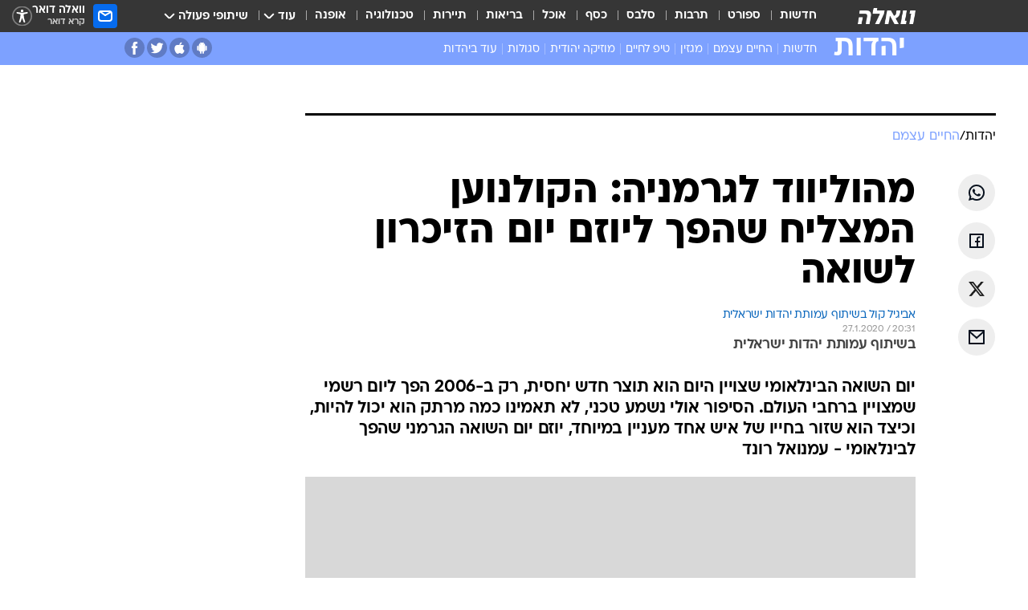

--- FILE ---
content_type: text/html; charset=utf-8
request_url: https://www.google.com/recaptcha/api2/aframe
body_size: 131
content:
<!DOCTYPE HTML><html><head><meta http-equiv="content-type" content="text/html; charset=UTF-8"></head><body><script nonce="d5_0A1C9ZF9PLLrBlh9phQ">/** Anti-fraud and anti-abuse applications only. See google.com/recaptcha */ try{var clients={'sodar':'https://pagead2.googlesyndication.com/pagead/sodar?'};window.addEventListener("message",function(a){try{if(a.source===window.parent){var b=JSON.parse(a.data);var c=clients[b['id']];if(c){var d=document.createElement('img');d.src=c+b['params']+'&rc='+(localStorage.getItem("rc::a")?sessionStorage.getItem("rc::b"):"");window.document.body.appendChild(d);sessionStorage.setItem("rc::e",parseInt(sessionStorage.getItem("rc::e")||0)+1);localStorage.setItem("rc::h",'1768934697674');}}}catch(b){}});window.parent.postMessage("_grecaptcha_ready", "*");}catch(b){}</script></body></html>

--- FILE ---
content_type: application/javascript; charset=utf-8
request_url: https://fundingchoicesmessages.google.com/f/AGSKWxVvYWydrGjMe3S-SR0xsVz5-bvovZrUJUlfpcpocTfEfLaajfjxE2ri8HNVUnFD5LK_P-zA8wOr1DflxhjAJDAy2p35UPdyKnjIkmI50chznIcpumpUg4aMMghiSusinkHYzFiYOiDM9FG4pWSuR31hLZ7NIpdeCOzRXI7mzrOdyRsf15jny-03UwXs/_/adspace1./smalladblockbg-/adwizard_/gam_ads./AdsenseBlockView.
body_size: -1290
content:
window['bf755815-0fad-415c-942e-35972f5ee4c6'] = true;